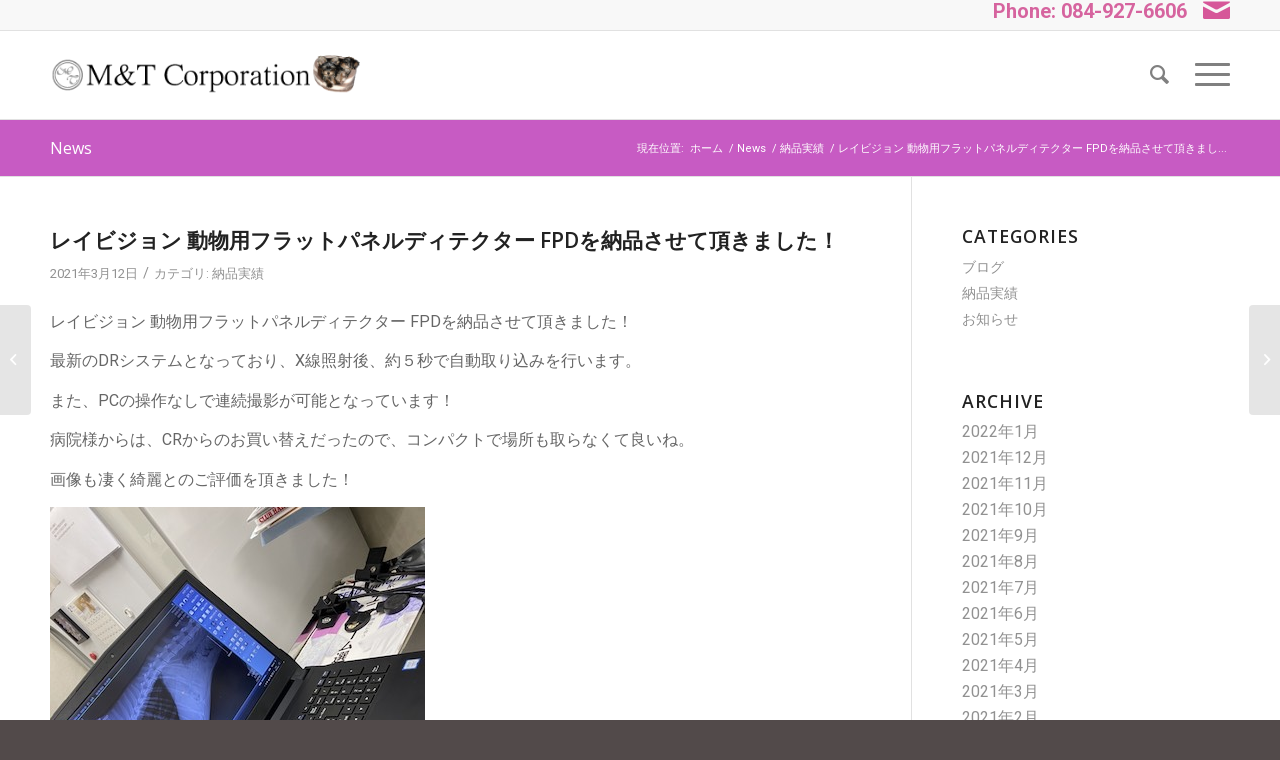

--- FILE ---
content_type: text/html; charset=UTF-8
request_url: https://www.mandt-net.com/%E3%83%AC%E3%82%A4%E3%83%93%E3%82%B8%E3%83%A7%E3%83%B3-%E5%8B%95%E7%89%A9%E7%94%A8%E3%83%95%E3%83%A9%E3%83%83%E3%83%88%E3%83%91%E3%83%8D%E3%83%AB%E3%83%87%E3%82%A3%E3%83%86%E3%82%AF%E3%82%BF-2/
body_size: 77016
content:
<!DOCTYPE html>
<html lang="ja" class="html_stretched responsive av-preloader-disabled  html_header_top html_logo_left html_main_nav_header html_menu_right html_slim html_header_sticky html_header_shrinking html_header_topbar_active html_mobile_menu_tablet html_header_searchicon html_content_align_center html_header_unstick_top_disabled html_header_stretch_disabled html_burger_menu html_av-overlay-side html_av-overlay-side-minimal html_av-submenu-noclone html_entry_id_16127 av-cookies-no-cookie-consent av-no-preview av-default-lightbox html_burger_menu_active">
<head>
<meta charset="UTF-8" />


<!-- mobile setting -->
<meta name="viewport" content="width=device-width, initial-scale=1">

<!-- Scripts/CSS and wp_head hook -->
<meta name='robots' content='index, follow, max-image-preview:large, max-snippet:-1, max-video-preview:-1' />
<style type="text/css">@font-face { font-family: 'star'; src: url('https://www.mandt-net.com/wp-content/plugins/woocommerce/assets/fonts/star.eot'); src: url('https://www.mandt-net.com/wp-content/plugins/woocommerce/assets/fonts/star.eot?#iefix') format('embedded-opentype'), 	  url('https://www.mandt-net.com/wp-content/plugins/woocommerce/assets/fonts/star.woff') format('woff'), 	  url('https://www.mandt-net.com/wp-content/plugins/woocommerce/assets/fonts/star.ttf') format('truetype'), 	  url('https://www.mandt-net.com/wp-content/plugins/woocommerce/assets/fonts/star.svg#star') format('svg'); font-weight: normal; font-style: normal;  } @font-face { font-family: 'WooCommerce'; src: url('https://www.mandt-net.com/wp-content/plugins/woocommerce/assets/fonts/WooCommerce.eot'); src: url('https://www.mandt-net.com/wp-content/plugins/woocommerce/assets/fonts/WooCommerce.eot?#iefix') format('embedded-opentype'), 	  url('https://www.mandt-net.com/wp-content/plugins/woocommerce/assets/fonts/WooCommerce.woff') format('woff'), 	  url('https://www.mandt-net.com/wp-content/plugins/woocommerce/assets/fonts/WooCommerce.ttf') format('truetype'), 	  url('https://www.mandt-net.com/wp-content/plugins/woocommerce/assets/fonts/WooCommerce.svg#WooCommerce') format('svg'); font-weight: normal; font-style: normal;  } </style>
	<!-- This site is optimized with the Yoast SEO plugin v23.6 - https://yoast.com/wordpress/plugins/seo/ -->
	<title>レイビジョン 動物用フラットパネルディテクター FPDを納品させて頂きました！ - 動物病院開業サポート 株式会社M&amp;T（エムアンドティー）</title>
	<link rel="canonical" href="https://www.mandt-net.com/レイビジョン-動物用フラットパネルディテクタ-2/" />
	<meta property="og:locale" content="ja_JP" />
	<meta property="og:type" content="article" />
	<meta property="og:title" content="レイビジョン 動物用フラットパネルディテクター FPDを納品させて頂きました！ - 動物病院開業サポート 株式会社M&amp;T（エムアンドティー）" />
	<meta property="og:description" content="レイビジョン 動物用フラットパネルディテクター FPDを納品させて頂きました！ 最新のDRシステムとなっており、X線照射後、約５秒で自動取り込みを行います。 また、PCの操作なしで連続撮影が可能となっています！ 病院様か [&hellip;]" />
	<meta property="og:url" content="https://www.mandt-net.com/レイビジョン-動物用フラットパネルディテクタ-2/" />
	<meta property="og:site_name" content="動物病院開業サポート 株式会社M&amp;T（エムアンドティー）" />
	<meta property="article:published_time" content="2021-03-12T10:00:00+00:00" />
	<meta property="article:modified_time" content="2021-04-05T08:15:40+00:00" />
	<meta property="og:image" content="https://www.mandt-net.com/wp-content/uploads/2021/03/13486476633278.jpg" />
	<meta name="author" content="M&amp;T" />
	<meta name="twitter:card" content="summary_large_image" />
	<meta name="twitter:label1" content="執筆者" />
	<meta name="twitter:data1" content="M&amp;T" />
	<meta name="twitter:label2" content="推定読み取り時間" />
	<meta name="twitter:data2" content="1分" />
	<script type="application/ld+json" class="yoast-schema-graph">{"@context":"https://schema.org","@graph":[{"@type":"Article","@id":"https://www.mandt-net.com/%e3%83%ac%e3%82%a4%e3%83%93%e3%82%b8%e3%83%a7%e3%83%b3-%e5%8b%95%e7%89%a9%e7%94%a8%e3%83%95%e3%83%a9%e3%83%83%e3%83%88%e3%83%91%e3%83%8d%e3%83%ab%e3%83%87%e3%82%a3%e3%83%86%e3%82%af%e3%82%bf-2/#article","isPartOf":{"@id":"https://www.mandt-net.com/%e3%83%ac%e3%82%a4%e3%83%93%e3%82%b8%e3%83%a7%e3%83%b3-%e5%8b%95%e7%89%a9%e7%94%a8%e3%83%95%e3%83%a9%e3%83%83%e3%83%88%e3%83%91%e3%83%8d%e3%83%ab%e3%83%87%e3%82%a3%e3%83%86%e3%82%af%e3%82%bf-2/"},"author":{"name":"M&amp;T","@id":"https://www.mandt-net.com/#/schema/person/6ce3c38c259a198b268889eab9c8ac08"},"headline":"レイビジョン 動物用フラットパネルディテクター FPDを納品させて頂きました！","datePublished":"2021-03-12T10:00:00+00:00","dateModified":"2021-04-05T08:15:40+00:00","mainEntityOfPage":{"@id":"https://www.mandt-net.com/%e3%83%ac%e3%82%a4%e3%83%93%e3%82%b8%e3%83%a7%e3%83%b3-%e5%8b%95%e7%89%a9%e7%94%a8%e3%83%95%e3%83%a9%e3%83%83%e3%83%88%e3%83%91%e3%83%8d%e3%83%ab%e3%83%87%e3%82%a3%e3%83%86%e3%82%af%e3%82%bf-2/"},"wordCount":13,"publisher":{"@id":"https://www.mandt-net.com/#organization"},"image":{"@id":"https://www.mandt-net.com/%e3%83%ac%e3%82%a4%e3%83%93%e3%82%b8%e3%83%a7%e3%83%b3-%e5%8b%95%e7%89%a9%e7%94%a8%e3%83%95%e3%83%a9%e3%83%83%e3%83%88%e3%83%91%e3%83%8d%e3%83%ab%e3%83%87%e3%82%a3%e3%83%86%e3%82%af%e3%82%bf-2/#primaryimage"},"thumbnailUrl":"https://www.mandt-net.com/wp-content/uploads/2021/03/13486476633278.jpg","articleSection":["納品実績"],"inLanguage":"ja"},{"@type":"WebPage","@id":"https://www.mandt-net.com/%e3%83%ac%e3%82%a4%e3%83%93%e3%82%b8%e3%83%a7%e3%83%b3-%e5%8b%95%e7%89%a9%e7%94%a8%e3%83%95%e3%83%a9%e3%83%83%e3%83%88%e3%83%91%e3%83%8d%e3%83%ab%e3%83%87%e3%82%a3%e3%83%86%e3%82%af%e3%82%bf-2/","url":"https://www.mandt-net.com/%e3%83%ac%e3%82%a4%e3%83%93%e3%82%b8%e3%83%a7%e3%83%b3-%e5%8b%95%e7%89%a9%e7%94%a8%e3%83%95%e3%83%a9%e3%83%83%e3%83%88%e3%83%91%e3%83%8d%e3%83%ab%e3%83%87%e3%82%a3%e3%83%86%e3%82%af%e3%82%bf-2/","name":"レイビジョン 動物用フラットパネルディテクター FPDを納品させて頂きました！ - 動物病院開業サポート 株式会社M&amp;T（エムアンドティー）","isPartOf":{"@id":"https://www.mandt-net.com/#website"},"primaryImageOfPage":{"@id":"https://www.mandt-net.com/%e3%83%ac%e3%82%a4%e3%83%93%e3%82%b8%e3%83%a7%e3%83%b3-%e5%8b%95%e7%89%a9%e7%94%a8%e3%83%95%e3%83%a9%e3%83%83%e3%83%88%e3%83%91%e3%83%8d%e3%83%ab%e3%83%87%e3%82%a3%e3%83%86%e3%82%af%e3%82%bf-2/#primaryimage"},"image":{"@id":"https://www.mandt-net.com/%e3%83%ac%e3%82%a4%e3%83%93%e3%82%b8%e3%83%a7%e3%83%b3-%e5%8b%95%e7%89%a9%e7%94%a8%e3%83%95%e3%83%a9%e3%83%83%e3%83%88%e3%83%91%e3%83%8d%e3%83%ab%e3%83%87%e3%82%a3%e3%83%86%e3%82%af%e3%82%bf-2/#primaryimage"},"thumbnailUrl":"https://www.mandt-net.com/wp-content/uploads/2021/03/13486476633278.jpg","datePublished":"2021-03-12T10:00:00+00:00","dateModified":"2021-04-05T08:15:40+00:00","breadcrumb":{"@id":"https://www.mandt-net.com/%e3%83%ac%e3%82%a4%e3%83%93%e3%82%b8%e3%83%a7%e3%83%b3-%e5%8b%95%e7%89%a9%e7%94%a8%e3%83%95%e3%83%a9%e3%83%83%e3%83%88%e3%83%91%e3%83%8d%e3%83%ab%e3%83%87%e3%82%a3%e3%83%86%e3%82%af%e3%82%bf-2/#breadcrumb"},"inLanguage":"ja","potentialAction":[{"@type":"ReadAction","target":["https://www.mandt-net.com/%e3%83%ac%e3%82%a4%e3%83%93%e3%82%b8%e3%83%a7%e3%83%b3-%e5%8b%95%e7%89%a9%e7%94%a8%e3%83%95%e3%83%a9%e3%83%83%e3%83%88%e3%83%91%e3%83%8d%e3%83%ab%e3%83%87%e3%82%a3%e3%83%86%e3%82%af%e3%82%bf-2/"]}]},{"@type":"ImageObject","inLanguage":"ja","@id":"https://www.mandt-net.com/%e3%83%ac%e3%82%a4%e3%83%93%e3%82%b8%e3%83%a7%e3%83%b3-%e5%8b%95%e7%89%a9%e7%94%a8%e3%83%95%e3%83%a9%e3%83%83%e3%83%88%e3%83%91%e3%83%8d%e3%83%ab%e3%83%87%e3%82%a3%e3%83%86%e3%82%af%e3%82%bf-2/#primaryimage","url":"https://www.mandt-net.com/wp-content/uploads/2021/03/13486476633278.jpg","contentUrl":"https://www.mandt-net.com/wp-content/uploads/2021/03/13486476633278.jpg","width":375,"height":500},{"@type":"BreadcrumbList","@id":"https://www.mandt-net.com/%e3%83%ac%e3%82%a4%e3%83%93%e3%82%b8%e3%83%a7%e3%83%b3-%e5%8b%95%e7%89%a9%e7%94%a8%e3%83%95%e3%83%a9%e3%83%83%e3%83%88%e3%83%91%e3%83%8d%e3%83%ab%e3%83%87%e3%82%a3%e3%83%86%e3%82%af%e3%82%bf-2/#breadcrumb","itemListElement":[{"@type":"ListItem","position":1,"name":"ホーム","item":"https://www.mandt-net.com/"},{"@type":"ListItem","position":2,"name":"News","item":"https://www.mandt-net.com/news/"},{"@type":"ListItem","position":3,"name":"レイビジョン 動物用フラットパネルディテクター FPDを納品させて頂きました！"}]},{"@type":"WebSite","@id":"https://www.mandt-net.com/#website","url":"https://www.mandt-net.com/","name":"動物病院開業サポート 株式会社M&amp;T（エムアンドティー）","description":"動物病院開業支援・動物病院向け医療機器販売を行っている、株式会社M&amp;T（エムアンドティー）のホームページです。 新規開業・増改築から中古の医療機器まで幅広く対応いたします。","publisher":{"@id":"https://www.mandt-net.com/#organization"},"potentialAction":[{"@type":"SearchAction","target":{"@type":"EntryPoint","urlTemplate":"https://www.mandt-net.com/?s={search_term_string}"},"query-input":{"@type":"PropertyValueSpecification","valueRequired":true,"valueName":"search_term_string"}}],"inLanguage":"ja"},{"@type":"Organization","@id":"https://www.mandt-net.com/#organization","name":"株式会社Ｍ＆Ｔ (エムアンドティー)","url":"https://www.mandt-net.com/","logo":{"@type":"ImageObject","inLanguage":"ja","@id":"https://www.mandt-net.com/#/schema/logo/image/","url":"https://www.mandt-net.com/wp-content/uploads/2019/08/logo.png","contentUrl":"https://www.mandt-net.com/wp-content/uploads/2019/08/logo.png","width":730,"height":169,"caption":"株式会社Ｍ＆Ｔ (エムアンドティー)"},"image":{"@id":"https://www.mandt-net.com/#/schema/logo/image/"}},{"@type":"Person","@id":"https://www.mandt-net.com/#/schema/person/6ce3c38c259a198b268889eab9c8ac08","name":"M&amp;T","image":{"@type":"ImageObject","inLanguage":"ja","@id":"https://www.mandt-net.com/#/schema/person/image/","url":"https://secure.gravatar.com/avatar/9091ee5e28531e4e671c985511ac3bc5?s=96&d=mm&r=g","contentUrl":"https://secure.gravatar.com/avatar/9091ee5e28531e4e671c985511ac3bc5?s=96&d=mm&r=g","caption":"M&amp;T"}}]}</script>
	<!-- / Yoast SEO plugin. -->


<link rel="alternate" type="application/rss+xml" title="動物病院開業サポート 株式会社M&amp;T（エムアンドティー） &raquo; フィード" href="https://www.mandt-net.com/feed/" />
<link rel="alternate" type="application/rss+xml" title="動物病院開業サポート 株式会社M&amp;T（エムアンドティー） &raquo; コメントフィード" href="https://www.mandt-net.com/comments/feed/" />

<!-- google webfont font replacement -->

			<script type='text/javascript'>

				(function() {

					/*	check if webfonts are disabled by user setting via cookie - or user must opt in.	*/
					var html = document.getElementsByTagName('html')[0];
					var cookie_check = html.className.indexOf('av-cookies-needs-opt-in') >= 0 || html.className.indexOf('av-cookies-can-opt-out') >= 0;
					var allow_continue = true;
					var silent_accept_cookie = html.className.indexOf('av-cookies-user-silent-accept') >= 0;

					if( cookie_check && ! silent_accept_cookie )
					{
						if( ! document.cookie.match(/aviaCookieConsent/) || html.className.indexOf('av-cookies-session-refused') >= 0 )
						{
							allow_continue = false;
						}
						else
						{
							if( ! document.cookie.match(/aviaPrivacyRefuseCookiesHideBar/) )
							{
								allow_continue = false;
							}
							else if( ! document.cookie.match(/aviaPrivacyEssentialCookiesEnabled/) )
							{
								allow_continue = false;
							}
							else if( document.cookie.match(/aviaPrivacyGoogleWebfontsDisabled/) )
							{
								allow_continue = false;
							}
						}
					}

					if( allow_continue )
					{
						var f = document.createElement('link');

						f.type 	= 'text/css';
						f.rel 	= 'stylesheet';
						f.href 	= 'https://fonts.googleapis.com/css?family=Open+Sans:400,600%7CRoboto:100,400,700&display=auto';
						f.id 	= 'avia-google-webfont';

						document.getElementsByTagName('head')[0].appendChild(f);
					}
				})();

			</script>
			<script type="text/javascript">
/* <![CDATA[ */
window._wpemojiSettings = {"baseUrl":"https:\/\/s.w.org\/images\/core\/emoji\/15.0.3\/72x72\/","ext":".png","svgUrl":"https:\/\/s.w.org\/images\/core\/emoji\/15.0.3\/svg\/","svgExt":".svg","source":{"concatemoji":"https:\/\/www.mandt-net.com\/wp-includes\/js\/wp-emoji-release.min.js?ver=6.5.7"}};
/*! This file is auto-generated */
!function(i,n){var o,s,e;function c(e){try{var t={supportTests:e,timestamp:(new Date).valueOf()};sessionStorage.setItem(o,JSON.stringify(t))}catch(e){}}function p(e,t,n){e.clearRect(0,0,e.canvas.width,e.canvas.height),e.fillText(t,0,0);var t=new Uint32Array(e.getImageData(0,0,e.canvas.width,e.canvas.height).data),r=(e.clearRect(0,0,e.canvas.width,e.canvas.height),e.fillText(n,0,0),new Uint32Array(e.getImageData(0,0,e.canvas.width,e.canvas.height).data));return t.every(function(e,t){return e===r[t]})}function u(e,t,n){switch(t){case"flag":return n(e,"\ud83c\udff3\ufe0f\u200d\u26a7\ufe0f","\ud83c\udff3\ufe0f\u200b\u26a7\ufe0f")?!1:!n(e,"\ud83c\uddfa\ud83c\uddf3","\ud83c\uddfa\u200b\ud83c\uddf3")&&!n(e,"\ud83c\udff4\udb40\udc67\udb40\udc62\udb40\udc65\udb40\udc6e\udb40\udc67\udb40\udc7f","\ud83c\udff4\u200b\udb40\udc67\u200b\udb40\udc62\u200b\udb40\udc65\u200b\udb40\udc6e\u200b\udb40\udc67\u200b\udb40\udc7f");case"emoji":return!n(e,"\ud83d\udc26\u200d\u2b1b","\ud83d\udc26\u200b\u2b1b")}return!1}function f(e,t,n){var r="undefined"!=typeof WorkerGlobalScope&&self instanceof WorkerGlobalScope?new OffscreenCanvas(300,150):i.createElement("canvas"),a=r.getContext("2d",{willReadFrequently:!0}),o=(a.textBaseline="top",a.font="600 32px Arial",{});return e.forEach(function(e){o[e]=t(a,e,n)}),o}function t(e){var t=i.createElement("script");t.src=e,t.defer=!0,i.head.appendChild(t)}"undefined"!=typeof Promise&&(o="wpEmojiSettingsSupports",s=["flag","emoji"],n.supports={everything:!0,everythingExceptFlag:!0},e=new Promise(function(e){i.addEventListener("DOMContentLoaded",e,{once:!0})}),new Promise(function(t){var n=function(){try{var e=JSON.parse(sessionStorage.getItem(o));if("object"==typeof e&&"number"==typeof e.timestamp&&(new Date).valueOf()<e.timestamp+604800&&"object"==typeof e.supportTests)return e.supportTests}catch(e){}return null}();if(!n){if("undefined"!=typeof Worker&&"undefined"!=typeof OffscreenCanvas&&"undefined"!=typeof URL&&URL.createObjectURL&&"undefined"!=typeof Blob)try{var e="postMessage("+f.toString()+"("+[JSON.stringify(s),u.toString(),p.toString()].join(",")+"));",r=new Blob([e],{type:"text/javascript"}),a=new Worker(URL.createObjectURL(r),{name:"wpTestEmojiSupports"});return void(a.onmessage=function(e){c(n=e.data),a.terminate(),t(n)})}catch(e){}c(n=f(s,u,p))}t(n)}).then(function(e){for(var t in e)n.supports[t]=e[t],n.supports.everything=n.supports.everything&&n.supports[t],"flag"!==t&&(n.supports.everythingExceptFlag=n.supports.everythingExceptFlag&&n.supports[t]);n.supports.everythingExceptFlag=n.supports.everythingExceptFlag&&!n.supports.flag,n.DOMReady=!1,n.readyCallback=function(){n.DOMReady=!0}}).then(function(){return e}).then(function(){var e;n.supports.everything||(n.readyCallback(),(e=n.source||{}).concatemoji?t(e.concatemoji):e.wpemoji&&e.twemoji&&(t(e.twemoji),t(e.wpemoji)))}))}((window,document),window._wpemojiSettings);
/* ]]> */
</script>
<style id='wp-emoji-styles-inline-css' type='text/css'>

	img.wp-smiley, img.emoji {
		display: inline !important;
		border: none !important;
		box-shadow: none !important;
		height: 1em !important;
		width: 1em !important;
		margin: 0 0.07em !important;
		vertical-align: -0.1em !important;
		background: none !important;
		padding: 0 !important;
	}
</style>
<link rel='stylesheet' id='wp-block-library-css' href='https://www.mandt-net.com/wp-includes/css/dist/block-library/style.min.css?ver=6.5.7' type='text/css' media='all' />
<style id='pdfemb-pdf-embedder-viewer-style-inline-css' type='text/css'>
.wp-block-pdfemb-pdf-embedder-viewer{max-width:none}

</style>
<link rel='stylesheet' id='wc-blocks-vendors-style-css' href='https://www.mandt-net.com/wp-content/plugins/woo-gutenberg-products-block/build/wc-blocks-vendors-style.css?ver=9.6.2' type='text/css' media='all' />
<link rel='stylesheet' id='wc-blocks-style-css' href='https://www.mandt-net.com/wp-content/plugins/woo-gutenberg-products-block/build/wc-blocks-style.css?ver=9.6.2' type='text/css' media='all' />
<style id='global-styles-inline-css' type='text/css'>
body{--wp--preset--color--black: #000000;--wp--preset--color--cyan-bluish-gray: #abb8c3;--wp--preset--color--white: #ffffff;--wp--preset--color--pale-pink: #f78da7;--wp--preset--color--vivid-red: #cf2e2e;--wp--preset--color--luminous-vivid-orange: #ff6900;--wp--preset--color--luminous-vivid-amber: #fcb900;--wp--preset--color--light-green-cyan: #7bdcb5;--wp--preset--color--vivid-green-cyan: #00d084;--wp--preset--color--pale-cyan-blue: #8ed1fc;--wp--preset--color--vivid-cyan-blue: #0693e3;--wp--preset--color--vivid-purple: #9b51e0;--wp--preset--color--metallic-red: #b02b2c;--wp--preset--color--maximum-yellow-red: #edae44;--wp--preset--color--yellow-sun: #eeee22;--wp--preset--color--palm-leaf: #83a846;--wp--preset--color--aero: #7bb0e7;--wp--preset--color--old-lavender: #745f7e;--wp--preset--color--steel-teal: #5f8789;--wp--preset--color--raspberry-pink: #d65799;--wp--preset--color--medium-turquoise: #4ecac2;--wp--preset--gradient--vivid-cyan-blue-to-vivid-purple: linear-gradient(135deg,rgba(6,147,227,1) 0%,rgb(155,81,224) 100%);--wp--preset--gradient--light-green-cyan-to-vivid-green-cyan: linear-gradient(135deg,rgb(122,220,180) 0%,rgb(0,208,130) 100%);--wp--preset--gradient--luminous-vivid-amber-to-luminous-vivid-orange: linear-gradient(135deg,rgba(252,185,0,1) 0%,rgba(255,105,0,1) 100%);--wp--preset--gradient--luminous-vivid-orange-to-vivid-red: linear-gradient(135deg,rgba(255,105,0,1) 0%,rgb(207,46,46) 100%);--wp--preset--gradient--very-light-gray-to-cyan-bluish-gray: linear-gradient(135deg,rgb(238,238,238) 0%,rgb(169,184,195) 100%);--wp--preset--gradient--cool-to-warm-spectrum: linear-gradient(135deg,rgb(74,234,220) 0%,rgb(151,120,209) 20%,rgb(207,42,186) 40%,rgb(238,44,130) 60%,rgb(251,105,98) 80%,rgb(254,248,76) 100%);--wp--preset--gradient--blush-light-purple: linear-gradient(135deg,rgb(255,206,236) 0%,rgb(152,150,240) 100%);--wp--preset--gradient--blush-bordeaux: linear-gradient(135deg,rgb(254,205,165) 0%,rgb(254,45,45) 50%,rgb(107,0,62) 100%);--wp--preset--gradient--luminous-dusk: linear-gradient(135deg,rgb(255,203,112) 0%,rgb(199,81,192) 50%,rgb(65,88,208) 100%);--wp--preset--gradient--pale-ocean: linear-gradient(135deg,rgb(255,245,203) 0%,rgb(182,227,212) 50%,rgb(51,167,181) 100%);--wp--preset--gradient--electric-grass: linear-gradient(135deg,rgb(202,248,128) 0%,rgb(113,206,126) 100%);--wp--preset--gradient--midnight: linear-gradient(135deg,rgb(2,3,129) 0%,rgb(40,116,252) 100%);--wp--preset--font-size--small: 1rem;--wp--preset--font-size--medium: 1.125rem;--wp--preset--font-size--large: 1.75rem;--wp--preset--font-size--x-large: clamp(1.75rem, 3vw, 2.25rem);--wp--preset--spacing--20: 0.44rem;--wp--preset--spacing--30: 0.67rem;--wp--preset--spacing--40: 1rem;--wp--preset--spacing--50: 1.5rem;--wp--preset--spacing--60: 2.25rem;--wp--preset--spacing--70: 3.38rem;--wp--preset--spacing--80: 5.06rem;--wp--preset--shadow--natural: 6px 6px 9px rgba(0, 0, 0, 0.2);--wp--preset--shadow--deep: 12px 12px 50px rgba(0, 0, 0, 0.4);--wp--preset--shadow--sharp: 6px 6px 0px rgba(0, 0, 0, 0.2);--wp--preset--shadow--outlined: 6px 6px 0px -3px rgba(255, 255, 255, 1), 6px 6px rgba(0, 0, 0, 1);--wp--preset--shadow--crisp: 6px 6px 0px rgba(0, 0, 0, 1);}body { margin: 0;--wp--style--global--content-size: 800px;--wp--style--global--wide-size: 1130px; }.wp-site-blocks > .alignleft { float: left; margin-right: 2em; }.wp-site-blocks > .alignright { float: right; margin-left: 2em; }.wp-site-blocks > .aligncenter { justify-content: center; margin-left: auto; margin-right: auto; }:where(.is-layout-flex){gap: 0.5em;}:where(.is-layout-grid){gap: 0.5em;}body .is-layout-flow > .alignleft{float: left;margin-inline-start: 0;margin-inline-end: 2em;}body .is-layout-flow > .alignright{float: right;margin-inline-start: 2em;margin-inline-end: 0;}body .is-layout-flow > .aligncenter{margin-left: auto !important;margin-right: auto !important;}body .is-layout-constrained > .alignleft{float: left;margin-inline-start: 0;margin-inline-end: 2em;}body .is-layout-constrained > .alignright{float: right;margin-inline-start: 2em;margin-inline-end: 0;}body .is-layout-constrained > .aligncenter{margin-left: auto !important;margin-right: auto !important;}body .is-layout-constrained > :where(:not(.alignleft):not(.alignright):not(.alignfull)){max-width: var(--wp--style--global--content-size);margin-left: auto !important;margin-right: auto !important;}body .is-layout-constrained > .alignwide{max-width: var(--wp--style--global--wide-size);}body .is-layout-flex{display: flex;}body .is-layout-flex{flex-wrap: wrap;align-items: center;}body .is-layout-flex > *{margin: 0;}body .is-layout-grid{display: grid;}body .is-layout-grid > *{margin: 0;}body{padding-top: 0px;padding-right: 0px;padding-bottom: 0px;padding-left: 0px;}a:where(:not(.wp-element-button)){text-decoration: underline;}.wp-element-button, .wp-block-button__link{background-color: #32373c;border-width: 0;color: #fff;font-family: inherit;font-size: inherit;line-height: inherit;padding: calc(0.667em + 2px) calc(1.333em + 2px);text-decoration: none;}.has-black-color{color: var(--wp--preset--color--black) !important;}.has-cyan-bluish-gray-color{color: var(--wp--preset--color--cyan-bluish-gray) !important;}.has-white-color{color: var(--wp--preset--color--white) !important;}.has-pale-pink-color{color: var(--wp--preset--color--pale-pink) !important;}.has-vivid-red-color{color: var(--wp--preset--color--vivid-red) !important;}.has-luminous-vivid-orange-color{color: var(--wp--preset--color--luminous-vivid-orange) !important;}.has-luminous-vivid-amber-color{color: var(--wp--preset--color--luminous-vivid-amber) !important;}.has-light-green-cyan-color{color: var(--wp--preset--color--light-green-cyan) !important;}.has-vivid-green-cyan-color{color: var(--wp--preset--color--vivid-green-cyan) !important;}.has-pale-cyan-blue-color{color: var(--wp--preset--color--pale-cyan-blue) !important;}.has-vivid-cyan-blue-color{color: var(--wp--preset--color--vivid-cyan-blue) !important;}.has-vivid-purple-color{color: var(--wp--preset--color--vivid-purple) !important;}.has-metallic-red-color{color: var(--wp--preset--color--metallic-red) !important;}.has-maximum-yellow-red-color{color: var(--wp--preset--color--maximum-yellow-red) !important;}.has-yellow-sun-color{color: var(--wp--preset--color--yellow-sun) !important;}.has-palm-leaf-color{color: var(--wp--preset--color--palm-leaf) !important;}.has-aero-color{color: var(--wp--preset--color--aero) !important;}.has-old-lavender-color{color: var(--wp--preset--color--old-lavender) !important;}.has-steel-teal-color{color: var(--wp--preset--color--steel-teal) !important;}.has-raspberry-pink-color{color: var(--wp--preset--color--raspberry-pink) !important;}.has-medium-turquoise-color{color: var(--wp--preset--color--medium-turquoise) !important;}.has-black-background-color{background-color: var(--wp--preset--color--black) !important;}.has-cyan-bluish-gray-background-color{background-color: var(--wp--preset--color--cyan-bluish-gray) !important;}.has-white-background-color{background-color: var(--wp--preset--color--white) !important;}.has-pale-pink-background-color{background-color: var(--wp--preset--color--pale-pink) !important;}.has-vivid-red-background-color{background-color: var(--wp--preset--color--vivid-red) !important;}.has-luminous-vivid-orange-background-color{background-color: var(--wp--preset--color--luminous-vivid-orange) !important;}.has-luminous-vivid-amber-background-color{background-color: var(--wp--preset--color--luminous-vivid-amber) !important;}.has-light-green-cyan-background-color{background-color: var(--wp--preset--color--light-green-cyan) !important;}.has-vivid-green-cyan-background-color{background-color: var(--wp--preset--color--vivid-green-cyan) !important;}.has-pale-cyan-blue-background-color{background-color: var(--wp--preset--color--pale-cyan-blue) !important;}.has-vivid-cyan-blue-background-color{background-color: var(--wp--preset--color--vivid-cyan-blue) !important;}.has-vivid-purple-background-color{background-color: var(--wp--preset--color--vivid-purple) !important;}.has-metallic-red-background-color{background-color: var(--wp--preset--color--metallic-red) !important;}.has-maximum-yellow-red-background-color{background-color: var(--wp--preset--color--maximum-yellow-red) !important;}.has-yellow-sun-background-color{background-color: var(--wp--preset--color--yellow-sun) !important;}.has-palm-leaf-background-color{background-color: var(--wp--preset--color--palm-leaf) !important;}.has-aero-background-color{background-color: var(--wp--preset--color--aero) !important;}.has-old-lavender-background-color{background-color: var(--wp--preset--color--old-lavender) !important;}.has-steel-teal-background-color{background-color: var(--wp--preset--color--steel-teal) !important;}.has-raspberry-pink-background-color{background-color: var(--wp--preset--color--raspberry-pink) !important;}.has-medium-turquoise-background-color{background-color: var(--wp--preset--color--medium-turquoise) !important;}.has-black-border-color{border-color: var(--wp--preset--color--black) !important;}.has-cyan-bluish-gray-border-color{border-color: var(--wp--preset--color--cyan-bluish-gray) !important;}.has-white-border-color{border-color: var(--wp--preset--color--white) !important;}.has-pale-pink-border-color{border-color: var(--wp--preset--color--pale-pink) !important;}.has-vivid-red-border-color{border-color: var(--wp--preset--color--vivid-red) !important;}.has-luminous-vivid-orange-border-color{border-color: var(--wp--preset--color--luminous-vivid-orange) !important;}.has-luminous-vivid-amber-border-color{border-color: var(--wp--preset--color--luminous-vivid-amber) !important;}.has-light-green-cyan-border-color{border-color: var(--wp--preset--color--light-green-cyan) !important;}.has-vivid-green-cyan-border-color{border-color: var(--wp--preset--color--vivid-green-cyan) !important;}.has-pale-cyan-blue-border-color{border-color: var(--wp--preset--color--pale-cyan-blue) !important;}.has-vivid-cyan-blue-border-color{border-color: var(--wp--preset--color--vivid-cyan-blue) !important;}.has-vivid-purple-border-color{border-color: var(--wp--preset--color--vivid-purple) !important;}.has-metallic-red-border-color{border-color: var(--wp--preset--color--metallic-red) !important;}.has-maximum-yellow-red-border-color{border-color: var(--wp--preset--color--maximum-yellow-red) !important;}.has-yellow-sun-border-color{border-color: var(--wp--preset--color--yellow-sun) !important;}.has-palm-leaf-border-color{border-color: var(--wp--preset--color--palm-leaf) !important;}.has-aero-border-color{border-color: var(--wp--preset--color--aero) !important;}.has-old-lavender-border-color{border-color: var(--wp--preset--color--old-lavender) !important;}.has-steel-teal-border-color{border-color: var(--wp--preset--color--steel-teal) !important;}.has-raspberry-pink-border-color{border-color: var(--wp--preset--color--raspberry-pink) !important;}.has-medium-turquoise-border-color{border-color: var(--wp--preset--color--medium-turquoise) !important;}.has-vivid-cyan-blue-to-vivid-purple-gradient-background{background: var(--wp--preset--gradient--vivid-cyan-blue-to-vivid-purple) !important;}.has-light-green-cyan-to-vivid-green-cyan-gradient-background{background: var(--wp--preset--gradient--light-green-cyan-to-vivid-green-cyan) !important;}.has-luminous-vivid-amber-to-luminous-vivid-orange-gradient-background{background: var(--wp--preset--gradient--luminous-vivid-amber-to-luminous-vivid-orange) !important;}.has-luminous-vivid-orange-to-vivid-red-gradient-background{background: var(--wp--preset--gradient--luminous-vivid-orange-to-vivid-red) !important;}.has-very-light-gray-to-cyan-bluish-gray-gradient-background{background: var(--wp--preset--gradient--very-light-gray-to-cyan-bluish-gray) !important;}.has-cool-to-warm-spectrum-gradient-background{background: var(--wp--preset--gradient--cool-to-warm-spectrum) !important;}.has-blush-light-purple-gradient-background{background: var(--wp--preset--gradient--blush-light-purple) !important;}.has-blush-bordeaux-gradient-background{background: var(--wp--preset--gradient--blush-bordeaux) !important;}.has-luminous-dusk-gradient-background{background: var(--wp--preset--gradient--luminous-dusk) !important;}.has-pale-ocean-gradient-background{background: var(--wp--preset--gradient--pale-ocean) !important;}.has-electric-grass-gradient-background{background: var(--wp--preset--gradient--electric-grass) !important;}.has-midnight-gradient-background{background: var(--wp--preset--gradient--midnight) !important;}.has-small-font-size{font-size: var(--wp--preset--font-size--small) !important;}.has-medium-font-size{font-size: var(--wp--preset--font-size--medium) !important;}.has-large-font-size{font-size: var(--wp--preset--font-size--large) !important;}.has-x-large-font-size{font-size: var(--wp--preset--font-size--x-large) !important;}
.wp-block-navigation a:where(:not(.wp-element-button)){color: inherit;}
:where(.wp-block-post-template.is-layout-flex){gap: 1.25em;}:where(.wp-block-post-template.is-layout-grid){gap: 1.25em;}
:where(.wp-block-columns.is-layout-flex){gap: 2em;}:where(.wp-block-columns.is-layout-grid){gap: 2em;}
.wp-block-pullquote{font-size: 1.5em;line-height: 1.6;}
</style>
<style id='woocommerce-inline-inline-css' type='text/css'>
.woocommerce form .form-row .required { visibility: visible; }
</style>
<link rel='stylesheet' id='wc-gateway-linepay-smart-payment-buttons-css' href='https://www.mandt-net.com/wp-content/plugins/woocommerce-for-japan/assets/css/linepay_button.css?ver=6.5.7' type='text/css' media='all' />
<link rel='stylesheet' id='parent-style-css' href='https://www.mandt-net.com/wp-content/themes/enfold/style.css?ver=6.5.7' type='text/css' media='all' />
<link rel='stylesheet' id='child-style-css' href='https://www.mandt-net.com/wp-content/themes/enfold-child/css/my_custom.css?ver=6.5.7' type='text/css' media='all' />
<link rel='stylesheet' id='avia-merged-styles-css' href='https://www.mandt-net.com/wp-content/uploads/dynamic_avia/avia-merged-styles-e8f7b9316dcb0e18b3beb1b5c33d5249---68dc6788c1df6.css' type='text/css' media='all' />
<script type="text/javascript" src="https://www.mandt-net.com/wp-includes/js/jquery/jquery.min.js?ver=3.7.1" id="jquery-core-js"></script>
<script type="text/javascript" src="https://www.mandt-net.com/wp-includes/js/jquery/jquery-migrate.min.js?ver=3.4.1" id="jquery-migrate-js"></script>
<script type="text/javascript" src="https://www.mandt-net.com/wp-content/uploads/dynamic_avia/avia-head-scripts-2eabeeff14cc75bbfcd9fcfe1bf82101---68dc6788d28cc.js" id="avia-head-scripts-js"></script>
<link rel="https://api.w.org/" href="https://www.mandt-net.com/wp-json/" /><link rel="alternate" type="application/json" href="https://www.mandt-net.com/wp-json/wp/v2/posts/16127" /><link rel="EditURI" type="application/rsd+xml" title="RSD" href="https://www.mandt-net.com/xmlrpc.php?rsd" />
<meta name="generator" content="WordPress 6.5.7" />
<meta name="generator" content="WooCommerce 7.4.0" />
<link rel='shortlink' href='https://www.mandt-net.com/?p=16127' />
<link rel="alternate" type="application/json+oembed" href="https://www.mandt-net.com/wp-json/oembed/1.0/embed?url=https%3A%2F%2Fwww.mandt-net.com%2F%25e3%2583%25ac%25e3%2582%25a4%25e3%2583%2593%25e3%2582%25b8%25e3%2583%25a7%25e3%2583%25b3-%25e5%258b%2595%25e7%2589%25a9%25e7%2594%25a8%25e3%2583%2595%25e3%2583%25a9%25e3%2583%2583%25e3%2583%2588%25e3%2583%2591%25e3%2583%258d%25e3%2583%25ab%25e3%2583%2587%25e3%2582%25a3%25e3%2583%2586%25e3%2582%25af%25e3%2582%25bf-2%2F" />
<link rel="alternate" type="text/xml+oembed" href="https://www.mandt-net.com/wp-json/oembed/1.0/embed?url=https%3A%2F%2Fwww.mandt-net.com%2F%25e3%2583%25ac%25e3%2582%25a4%25e3%2583%2593%25e3%2582%25b8%25e3%2583%25a7%25e3%2583%25b3-%25e5%258b%2595%25e7%2589%25a9%25e7%2594%25a8%25e3%2583%2595%25e3%2583%25a9%25e3%2583%2583%25e3%2583%2588%25e3%2583%2591%25e3%2583%258d%25e3%2583%25ab%25e3%2583%2587%25e3%2582%25a3%25e3%2583%2586%25e3%2582%25af%25e3%2582%25bf-2%2F&#038;format=xml" />
<script type="text/javascript">
<!--
/******************************************************************************
***   COPY PROTECTED BY http://chetangole.com/blog/wp-copyprotect/   version 3.1.0 ****
******************************************************************************/
function clickIE4(){
if (event.button==2){
return false;
}
}
function clickNS4(e){
if (document.layers||document.getElementById&&!document.all){
if (e.which==2||e.which==3){
return false;
}
}
}

if (document.layers){
document.captureEvents(Event.MOUSEDOWN);
document.onmousedown=clickNS4;
}
else if (document.all&&!document.getElementById){
document.onmousedown=clickIE4;
}

document.oncontextmenu=new Function("return false")
// --> 
</script>

<script type="text/javascript">
/******************************************************************************
***   COPY PROTECTED BY http://chetangole.com/blog/wp-copyprotect/   version 3.1.0 ****
******************************************************************************/
function disableSelection(target){
if (typeof target.onselectstart!="undefined") //For IE 
	target.onselectstart=function(){return false}
else if (typeof target.style.MozUserSelect!="undefined") //For Firefox
	target.style.MozUserSelect="none"
else //All other route (For Opera)
	target.onmousedown=function(){return false}
target.style.cursor = "default"
}
</script>
                <meta name="msvalidate.01" content="A999C80C707D4D325A148392D49C846A" /><link rel="profile" href="https://gmpg.org/xfn/11" />
<link rel="alternate" type="application/rss+xml" title="動物病院開業サポート 株式会社M&amp;T（エムアンドティー） RSS2 Feed" href="https://www.mandt-net.com/feed/" />
<link rel="pingback" href="https://www.mandt-net.com/xmlrpc.php" />
<!--[if lt IE 9]><script src="https://www.mandt-net.com/wp-content/themes/enfold/js/html5shiv.js"></script><![endif]-->
<link rel="icon" href="https://www.mandt-net.com/wp-content/uploads/2019/03/favicon.png" type="image/png">
	<noscript><style>.woocommerce-product-gallery{ opacity: 1 !important; }</style></noscript>
	
<!-- To speed up the rendering and to display the site as fast as possible to the user we include some styles and scripts for above the fold content inline -->
<script type="text/javascript">'use strict';var avia_is_mobile=!1;if(/Android|webOS|iPhone|iPad|iPod|BlackBerry|IEMobile|Opera Mini/i.test(navigator.userAgent)&&'ontouchstart' in document.documentElement){avia_is_mobile=!0;document.documentElement.className+=' avia_mobile '}
else{document.documentElement.className+=' avia_desktop '};document.documentElement.className+=' js_active ';(function(){var e=['-webkit-','-moz-','-ms-',''],n='',o=!1,a=!1;for(var t in e){if(e[t]+'transform' in document.documentElement.style){o=!0;n=e[t]+'transform'};if(e[t]+'perspective' in document.documentElement.style){a=!0}};if(o){document.documentElement.className+=' avia_transform '};if(a){document.documentElement.className+=' avia_transform3d '};if(typeof document.getElementsByClassName=='function'&&typeof document.documentElement.getBoundingClientRect=='function'&&avia_is_mobile==!1){if(n&&window.innerHeight>0){setTimeout(function(){var e=0,o={},a=0,t=document.getElementsByClassName('av-parallax'),i=window.pageYOffset||document.documentElement.scrollTop;for(e=0;e<t.length;e++){t[e].style.top='0px';o=t[e].getBoundingClientRect();a=Math.ceil((window.innerHeight+i-o.top)*0.3);t[e].style[n]='translate(0px, '+a+'px)';t[e].style.top='auto';t[e].className+=' enabled-parallax '}},50)}}})();</script><link rel="icon" href="https://www.mandt-net.com/wp-content/uploads/2019/03/cropped-favicon-32x32.png" sizes="32x32" />
<link rel="icon" href="https://www.mandt-net.com/wp-content/uploads/2019/03/cropped-favicon-192x192.png" sizes="192x192" />
<link rel="apple-touch-icon" href="https://www.mandt-net.com/wp-content/uploads/2019/03/cropped-favicon-180x180.png" />
<meta name="msapplication-TileImage" content="https://www.mandt-net.com/wp-content/uploads/2019/03/cropped-favicon-270x270.png" />
		<style type="text/css" id="wp-custom-css">
			.bfb_closed{display:none;}		</style>
		<style type="text/css">
		@font-face {font-family: 'entypo-fontello'; font-weight: normal; font-style: normal; font-display: auto;
		src: url('https://www.mandt-net.com/wp-content/themes/enfold/config-templatebuilder/avia-template-builder/assets/fonts/entypo-fontello.woff2') format('woff2'),
		url('https://www.mandt-net.com/wp-content/themes/enfold/config-templatebuilder/avia-template-builder/assets/fonts/entypo-fontello.woff') format('woff'),
		url('https://www.mandt-net.com/wp-content/themes/enfold/config-templatebuilder/avia-template-builder/assets/fonts/entypo-fontello.ttf') format('truetype'),
		url('https://www.mandt-net.com/wp-content/themes/enfold/config-templatebuilder/avia-template-builder/assets/fonts/entypo-fontello.svg#entypo-fontello') format('svg'),
		url('https://www.mandt-net.com/wp-content/themes/enfold/config-templatebuilder/avia-template-builder/assets/fonts/entypo-fontello.eot'),
		url('https://www.mandt-net.com/wp-content/themes/enfold/config-templatebuilder/avia-template-builder/assets/fonts/entypo-fontello.eot?#iefix') format('embedded-opentype');
		} #top .avia-font-entypo-fontello, body .avia-font-entypo-fontello, html body [data-av_iconfont='entypo-fontello']:before{ font-family: 'entypo-fontello'; }
		</style>

<!--
Debugging Info for Theme support: 

Theme: Enfold
Version: 6.0.6
Installed: enfold
AviaFramework Version: 5.6
AviaBuilder Version: 5.3
aviaElementManager Version: 1.0.1
- - - - - - - - - - -
ChildTheme: Enfold Child
ChildTheme Version: 1.0
ChildTheme Installed: enfold

- - - - - - - - - - -
ML:128-PU:45-PLA:11
WP:6.5.7
Compress: CSS:all theme files - JS:all theme files
Updates: enabled - token has changed and not verified
PLAu:9
-->
</head>

<body id="top" class="post-template-default single single-post postid-16127 single-format-standard stretched rtl_columns av-curtain-numeric open_sans  theme-enfold woocommerce-no-js avia-woocommerce-30" itemscope="itemscope" itemtype="https://schema.org/WebPage" >

	
	<div id='wrap_all'>

	
<header id='header' class='all_colors header_color light_bg_color  av_header_top av_logo_left av_main_nav_header av_menu_right av_slim av_header_sticky av_header_shrinking av_header_stretch_disabled av_mobile_menu_tablet av_header_searchicon av_header_unstick_top_disabled av_bottom_nav_disabled  av_header_border_disabled'  data-av_shrink_factor='50' role="banner" itemscope="itemscope" itemtype="https://schema.org/WPHeader" >

		<div id='header_meta' class='container_wrap container_wrap_meta  av_phone_active_right av_extra_header_active av_entry_id_16127'>

			      <div class='container'>
			      <div class='phone-info '><div><span style="font-size:20px;color: #d6649f;">Phone: 084-927-6606</span><a style="color:#d65799; font-size:30px;margin-left:1rem;vertical-align:sub; " class="iconlist_icon  avia-font-entypo-fontello" href="/inquiry/"><span class="iconlist-char " aria-hidden="true" data-av_icon="" data-av_iconfont="entypo-fontello"></span></a></div></div>			      </div>
		</div>

		<div  id='header_main' class='container_wrap container_wrap_logo'>

        <ul  class = 'menu-item cart_dropdown ' data-success='was added to the cart'><li class="cart_dropdown_first"><a class='cart_dropdown_link' href='https://www.mandt-net.com/?page_id=41'><span aria-hidden='true' data-av_icon='' data-av_iconfont='entypo-fontello'></span><span class='av-cart-counter '>0</span><span class="avia_hidden_link_text">Shopping Cart</span></a><!--<span class='cart_subtotal'><span class="woocommerce-Price-amount amount"><bdi><span class="woocommerce-Price-currencySymbol">&yen;</span>&nbsp;0</bdi></span></span>--><div class="dropdown_widget dropdown_widget_cart"><div class="avia-arrow"></div><div class="widget_shopping_cart_content"></div></div></li></ul><div class='container av-logo-container'><div class='inner-container'><span class='logo avia-standard-logo'><a href='https://www.mandt-net.com/' class='' aria-label='logo_dog' title='logo_dog'><img src="https://www.mandt-net.com/wp-content/uploads/2019/10/logo_dog.png" height="100" width="300" alt='動物病院開業サポート 株式会社M&amp;T（エムアンドティー）' title='logo_dog' /></a></span><nav class='main_menu' data-selectname='Select a page'  role="navigation" itemscope="itemscope" itemtype="https://schema.org/SiteNavigationElement" ><div class="avia-menu av-main-nav-wrap"><ul role="menu" class="menu av-main-nav" id="avia-menu"><li role="menuitem" id="menu-item-3704" class="menu-item menu-item-type-post_type menu-item-object-page menu-item-home menu-item-top-level menu-item-top-level-1"><a href="https://www.mandt-net.com/" itemprop="url" tabindex="0"><span class="avia-bullet"></span><span class="avia-menu-text">Home</span><span class="avia-menu-fx"><span class="avia-arrow-wrap"><span class="avia-arrow"></span></span></span></a></li>
<li role="menuitem" id="menu-item-988" class="menu-item menu-item-type-taxonomy menu-item-object-product_cat menu-item-top-level menu-item-top-level-2"><a href="https://www.mandt-net.com/product-category/second-hand-sales/" itemprop="url" tabindex="0"><span class="avia-bullet"></span><span class="avia-menu-text">中古販売</span><span class="avia-menu-fx"><span class="avia-arrow-wrap"><span class="avia-arrow"></span></span></span></a></li>
<li role="menuitem" id="menu-item-989" class="menu-item menu-item-type-post_type menu-item-object-page menu-item-top-level menu-item-top-level-3"><a href="https://www.mandt-net.com/second-hand-purchase/" itemprop="url" tabindex="0"><span class="avia-bullet"></span><span class="avia-menu-text">中古買取</span><span class="avia-menu-fx"><span class="avia-arrow-wrap"><span class="avia-arrow"></span></span></span></a></li>
<li role="menuitem" id="menu-item-551" class="menu-item menu-item-type-post_type menu-item-object-page current_page_parent menu-item-top-level menu-item-top-level-4 current-menu-item"><a href="https://www.mandt-net.com/news/" itemprop="url" tabindex="0"><span class="avia-bullet"></span><span class="avia-menu-text">News</span><span class="avia-menu-fx"><span class="avia-arrow-wrap"><span class="avia-arrow"></span></span></span></a></li>
<li role="menuitem" id="menu-item-1592" class="menu-item menu-item-type-post_type menu-item-object-page menu-item-top-level menu-item-top-level-5"><a href="https://www.mandt-net.com/support/" itemprop="url" tabindex="0"><span class="avia-bullet"></span><span class="avia-menu-text">動物病院開業支援業務</span><span class="avia-menu-fx"><span class="avia-arrow-wrap"><span class="avia-arrow"></span></span></span></a></li>
<li role="menuitem" id="menu-item-571" class="menu-item menu-item-type-post_type menu-item-object-page menu-item-top-level menu-item-top-level-6"><a href="https://www.mandt-net.com/company/" itemprop="url" tabindex="0"><span class="avia-bullet"></span><span class="avia-menu-text">会社概要</span><span class="avia-menu-fx"><span class="avia-arrow-wrap"><span class="avia-arrow"></span></span></span></a></li>
<li role="menuitem" id="menu-item-947" class="menu-item menu-item-type-post_type menu-item-object-page menu-item-top-level menu-item-top-level-7"><a href="https://www.mandt-net.com/inquiry/" itemprop="url" tabindex="0"><span class="avia-bullet"></span><span class="avia-menu-text">お問い合わせ</span><span class="avia-menu-fx"><span class="avia-arrow-wrap"><span class="avia-arrow"></span></span></span></a></li>
<li role="menuitem" id="menu-item-991" class="menu-item menu-item-type-post_type menu-item-object-page menu-item-has-children menu-item-top-level menu-item-top-level-8"><a href="https://www.mandt-net.com/products/" itemprop="url" tabindex="0"><span class="avia-bullet"></span><span class="avia-menu-text">商品一覧</span><span class="avia-menu-fx"><span class="avia-arrow-wrap"><span class="avia-arrow"></span></span></span></a>


<ul class="sub-menu">
	<li role="menuitem" id="menu-item-1017" class="menu-item menu-item-type-taxonomy menu-item-object-product_cat"><a href="https://www.mandt-net.com/product-category/medical-examination/" itemprop="url" tabindex="0"><span class="avia-bullet"></span><span class="avia-menu-text">診察・薬局</span></a></li>
	<li role="menuitem" id="menu-item-1018" class="menu-item menu-item-type-taxonomy menu-item-object-product_cat"><a href="https://www.mandt-net.com/product-category/operation/" itemprop="url" tabindex="0"><span class="avia-bullet"></span><span class="avia-menu-text">手術室</span></a></li>
	<li role="menuitem" id="menu-item-1019" class="menu-item menu-item-type-taxonomy menu-item-object-product_cat"><a href="https://www.mandt-net.com/product-category/inspection/" itemprop="url" tabindex="0"><span class="avia-bullet"></span><span class="avia-menu-text">検査室</span></a></li>
	<li role="menuitem" id="menu-item-1020" class="menu-item menu-item-type-taxonomy menu-item-object-product_cat"><a href="https://www.mandt-net.com/product-category/hospitalization/" itemprop="url" tabindex="0"><span class="avia-bullet"></span><span class="avia-menu-text">入院室・処置室</span></a></li>
	<li role="menuitem" id="menu-item-1021" class="menu-item menu-item-type-taxonomy menu-item-object-product_cat"><a href="https://www.mandt-net.com/product-category/roentgen/" itemprop="url" tabindex="0"><span class="avia-bullet"></span><span class="avia-menu-text">画像検査</span></a></li>
	<li role="menuitem" id="menu-item-1024" class="menu-item menu-item-type-taxonomy menu-item-object-product_cat"><a href="https://www.mandt-net.com/product-category/uncategorized/" itemprop="url" tabindex="0"><span class="avia-bullet"></span><span class="avia-menu-text">その他</span></a></li>
</ul>
</li>
<li id="menu-item-search" class="noMobile menu-item menu-item-search-dropdown menu-item-avia-special" role="menuitem"><a aria-label="Search" href="?s=" rel="nofollow" data-avia-search-tooltip="
&lt;search&gt;
	&lt;form role=&quot;search&quot; action=&quot;https://www.mandt-net.com/&quot; id=&quot;searchform&quot; method=&quot;get&quot; class=&quot;&quot;&gt;
		&lt;div&gt;
			&lt;input type=&quot;submit&quot; value=&quot;&quot; id=&quot;searchsubmit&quot; class=&quot;button avia-font-entypo-fontello&quot; title=&quot;Enter at least 3 characters to show search results in a dropdown or click to route to search result page to show all results&quot; /&gt;
			&lt;input type=&quot;search&quot; id=&quot;s&quot; name=&quot;s&quot; value=&quot;&quot; aria-label='Search' placeholder='Search' required /&gt;
					&lt;/div&gt;
	&lt;/form&gt;
&lt;/search&gt;
" aria-hidden='false' data-av_icon='' data-av_iconfont='entypo-fontello'><span class="avia_hidden_link_text">Search</span></a></li><li class="av-burger-menu-main menu-item-avia-special " role="menuitem">
	        			<a href="#" aria-label="Menu" aria-hidden="false">
							<span class="av-hamburger av-hamburger--spin av-js-hamburger">
								<span class="av-hamburger-box">
						          <span class="av-hamburger-inner"></span>
						          <strong>Menu</strong>
								</span>
							</span>
							<span class="avia_hidden_link_text">Menu</span>
						</a>
	        		   </li></ul></div></nav></div> </div> 
		<!-- end container_wrap-->
		</div>
<div class="header_bg"></div>
<!-- end header -->
</header>

	<div id='main' class='all_colors' data-scroll-offset='88'>

	<div class='stretch_full container_wrap alternate_color light_bg_color title_container'><div class='container'><strong class='main-title entry-title '><a href='https://www.mandt-net.com/news/' rel='bookmark' title='Permanent Link: News'  itemprop="headline" >News</a></strong><div class="breadcrumb breadcrumbs avia-breadcrumbs"><div class="breadcrumb-trail" ><span class="trail-before"><span class="breadcrumb-title">現在位置: </span></span> <span  itemscope="itemscope" itemtype="https://schema.org/BreadcrumbList" ><span  itemscope="itemscope" itemtype="https://schema.org/ListItem" itemprop="itemListElement" ><a itemprop="url" href="https://www.mandt-net.com" title="動物病院開業サポート 株式会社M&amp;T（エムアンドティー）" rel="home" class="trail-begin"><span itemprop="name">ホーム</span></a><span itemprop="position" class="hidden">1</span></span></span> <span class="sep">/</span> <span  itemscope="itemscope" itemtype="https://schema.org/BreadcrumbList" ><span  itemscope="itemscope" itemtype="https://schema.org/ListItem" itemprop="itemListElement" ><a itemprop="url" href="https://www.mandt-net.com/news/" title="News"><span itemprop="name">News</span></a><span itemprop="position" class="hidden">2</span></span></span> <span class="sep">/</span> <span  itemscope="itemscope" itemtype="https://schema.org/BreadcrumbList" ><span  itemscope="itemscope" itemtype="https://schema.org/ListItem" itemprop="itemListElement" ><a itemprop="url" href="https://www.mandt-net.com/category/delivery-record/"><span itemprop="name">納品実績</span></a><span itemprop="position" class="hidden">3</span></span></span> <span class="sep">/</span> <span class="trail-end">レイビジョン 動物用フラットパネルディテクター FPDを納品させて頂きまし...</span></div></div></div></div>
		<div class='container_wrap container_wrap_first main_color sidebar_right'>

			<div class='container template-blog template-single-blog '>

				<main class='content units av-content-small alpha  av-blog-meta-author-disabled av-blog-meta-comments-disabled av-blog-meta-tag-disabled av-main-single'  role="main" itemscope="itemscope" itemtype="https://schema.org/Blog" >

					<article class="post-entry post-entry-type-standard post-entry-16127 post-loop-1 post-parity-odd post-entry-last single-big  post-16127 post type-post status-publish format-standard hentry category-delivery-record"  itemscope="itemscope" itemtype="https://schema.org/BlogPosting" itemprop="blogPost" ><div class="blog-meta"></div><div class='entry-content-wrapper clearfix standard-content'><header class="entry-content-header" aria-label="Post: レイビジョン 動物用フラットパネルディテクター FPDを納品させて頂きました！"><h1 class='post-title entry-title '  itemprop="headline" >レイビジョン 動物用フラットパネルディテクター FPDを納品させて頂きました！<span class="post-format-icon minor-meta"></span></h1><span class="post-meta-infos"><time class="date-container minor-meta updated"  itemprop="datePublished" datetime="2021-03-12T19:00:00+09:00" >2021年3月12日</time><span class="text-sep">/</span><span class="blog-categories minor-meta">カテゴリ:  <a href="https://www.mandt-net.com/category/delivery-record/" rel="tag">納品実績</a></span></span></header><div class="entry-content"  itemprop="text" >
<p>レイビジョン 動物用フラットパネルディテクター FPDを納品させて頂きました！</p>



<p>最新のDRシステムとなっており、X線照射後、約５秒で自動取り込みを行います。</p>



<p>また、PCの操作なしで連続撮影が可能となっています！</p>



<p>病院様からは、CRからのお買い替えだったので、コンパクトで場所も取らなくて良いね。</p>



<p>画像も凄く綺麗とのご評価を頂きました！</p>



<figure class="wp-block-image size-large"><img fetchpriority="high" decoding="async" width="375" height="500" src="https://www.mandt-net.com/wp-content/uploads/2021/03/13486476633278.jpg" alt="" class="wp-image-16128" srcset="https://www.mandt-net.com/wp-content/uploads/2021/03/13486476633278.jpg 375w, https://www.mandt-net.com/wp-content/uploads/2021/03/13486476633278-225x300.jpg 225w" sizes="(max-width: 375px) 100vw, 375px" /></figure>



<p></p>



<figure class="wp-block-embed is-type-wp-embed is-provider-動物病院開業サポート-株式会社m-amp-t（エムアンドティー） wp-block-embed-動物病院開業サポート-株式会社m-amp-t（エムアンドティー）"><div class="wp-block-embed__wrapper">
<div class='avia-iframe-wrap'><blockquote class="wp-embedded-content" data-secret="LVby6pFhPS"><a href="https://www.mandt-net.com/product/rayence-dr-tft-detector%ef%bc%88%e3%83%ac%e3%82%a4%e3%82%a8%e3%83%b3%e3%82%b9-dr%ef%bc%89/">Rayence DR TFT Detector（レイエンス DR）</a></blockquote><iframe class="wp-embedded-content" sandbox="allow-scripts" security="restricted" style="position: absolute; clip: rect(1px, 1px, 1px, 1px);" title="&#8220;Rayence DR TFT Detector（レイエンス DR）&#8221; &#8212; 動物病院開業サポート 株式会社M&amp;T（エムアンドティー）" src="https://www.mandt-net.com/product/rayence-dr-tft-detector%ef%bc%88%e3%83%ac%e3%82%a4%e3%82%a8%e3%83%b3%e3%82%b9-dr%ef%bc%89/embed/#?secret=LVby6pFhPS" data-secret="LVby6pFhPS" width="600" height="338" frameborder="0" marginwidth="0" marginheight="0" scrolling="no"></iframe></div>
</div></figure>
</div><footer class="entry-footer"><div class='av-social-sharing-box av-social-sharing-box-default av-social-sharing-box-fullwidth'><div class="av-share-box"><h5 class='av-share-link-description av-no-toc '>Share this entry</h5><ul class="av-share-box-list noLightbox"><li class='av-share-link av-social-link-facebook' ><a target="_blank" aria-label="Share on Facebook" href='https://www.facebook.com/sharer.php?u=https://www.mandt-net.com/%e3%83%ac%e3%82%a4%e3%83%93%e3%82%b8%e3%83%a7%e3%83%b3-%e5%8b%95%e7%89%a9%e7%94%a8%e3%83%95%e3%83%a9%e3%83%83%e3%83%88%e3%83%91%e3%83%8d%e3%83%ab%e3%83%87%e3%82%a3%e3%83%86%e3%82%af%e3%82%bf-2/&#038;t=%E3%83%AC%E3%82%A4%E3%83%93%E3%82%B8%E3%83%A7%E3%83%B3%20%E5%8B%95%E7%89%A9%E7%94%A8%E3%83%95%E3%83%A9%E3%83%83%E3%83%88%E3%83%91%E3%83%8D%E3%83%AB%E3%83%87%E3%82%A3%E3%83%86%E3%82%AF%E3%82%BF%E3%83%BC%20FPD%E3%82%92%E7%B4%8D%E5%93%81%E3%81%95%E3%81%9B%E3%81%A6%E9%A0%82%E3%81%8D%E3%81%BE%E3%81%97%E3%81%9F%EF%BC%81' aria-hidden='false' data-av_icon='' data-av_iconfont='entypo-fontello' title='' data-avia-related-tooltip='Share on Facebook' rel="noopener"><span class='avia_hidden_link_text'>Share on Facebook</span></a></li><li class='av-share-link av-social-link-twitter' ><a target="_blank" aria-label="Share on X" href='https://twitter.com/share?text=%E3%83%AC%E3%82%A4%E3%83%93%E3%82%B8%E3%83%A7%E3%83%B3%20%E5%8B%95%E7%89%A9%E7%94%A8%E3%83%95%E3%83%A9%E3%83%83%E3%83%88%E3%83%91%E3%83%8D%E3%83%AB%E3%83%87%E3%82%A3%E3%83%86%E3%82%AF%E3%82%BF%E3%83%BC%20FPD%E3%82%92%E7%B4%8D%E5%93%81%E3%81%95%E3%81%9B%E3%81%A6%E9%A0%82%E3%81%8D%E3%81%BE%E3%81%97%E3%81%9F%EF%BC%81&#038;url=https://www.mandt-net.com/?p=16127' aria-hidden='false' data-av_icon='' data-av_iconfont='entypo-fontello' title='' data-avia-related-tooltip='Share on X' rel="noopener"><span class='avia_hidden_link_text'>Share on X</span></a></li><li class='av-share-link av-social-link-square-x-twitter' ><a target="_blank" aria-label="Share on X" href='https://twitter.com/share?text=%E3%83%AC%E3%82%A4%E3%83%93%E3%82%B8%E3%83%A7%E3%83%B3%20%E5%8B%95%E7%89%A9%E7%94%A8%E3%83%95%E3%83%A9%E3%83%83%E3%83%88%E3%83%91%E3%83%8D%E3%83%AB%E3%83%87%E3%82%A3%E3%83%86%E3%82%AF%E3%82%BF%E3%83%BC%20FPD%E3%82%92%E7%B4%8D%E5%93%81%E3%81%95%E3%81%9B%E3%81%A6%E9%A0%82%E3%81%8D%E3%81%BE%E3%81%97%E3%81%9F%EF%BC%81&#038;url=https://www.mandt-net.com/?p=16127' aria-hidden='false' data-av_icon='' data-av_iconfont='entypo-fontello' title='' data-avia-related-tooltip='Share on X' rel="noopener"><span class='avia_hidden_link_text'>Share on X</span></a></li><li class='av-share-link av-social-link-whatsapp' ><a target="_blank" aria-label="Share on WhatsApp" href='https://api.whatsapp.com/send?text=https://www.mandt-net.com/%e3%83%ac%e3%82%a4%e3%83%93%e3%82%b8%e3%83%a7%e3%83%b3-%e5%8b%95%e7%89%a9%e7%94%a8%e3%83%95%e3%83%a9%e3%83%83%e3%83%88%e3%83%91%e3%83%8d%e3%83%ab%e3%83%87%e3%82%a3%e3%83%86%e3%82%af%e3%82%bf-2/' aria-hidden='false' data-av_icon='' data-av_iconfont='entypo-fontello' title='' data-avia-related-tooltip='Share on WhatsApp' rel="noopener"><span class='avia_hidden_link_text'>Share on WhatsApp</span></a></li><li class='av-share-link av-social-link-pinterest' ><a target="_blank" aria-label="Share on Pinterest" href='https://pinterest.com/pin/create/button/?url=https%3A%2F%2Fwww.mandt-net.com%2F%25e3%2583%25ac%25e3%2582%25a4%25e3%2583%2593%25e3%2582%25b8%25e3%2583%25a7%25e3%2583%25b3-%25e5%258b%2595%25e7%2589%25a9%25e7%2594%25a8%25e3%2583%2595%25e3%2583%25a9%25e3%2583%2583%25e3%2583%2588%25e3%2583%2591%25e3%2583%258d%25e3%2583%25ab%25e3%2583%2587%25e3%2582%25a3%25e3%2583%2586%25e3%2582%25af%25e3%2582%25bf-2%2F&#038;description=%E3%83%AC%E3%82%A4%E3%83%93%E3%82%B8%E3%83%A7%E3%83%B3%20%E5%8B%95%E7%89%A9%E7%94%A8%E3%83%95%E3%83%A9%E3%83%83%E3%83%88%E3%83%91%E3%83%8D%E3%83%AB%E3%83%87%E3%82%A3%E3%83%86%E3%82%AF%E3%82%BF%E3%83%BC%20FPD%E3%82%92%E7%B4%8D%E5%93%81%E3%81%95%E3%81%9B%E3%81%A6%E9%A0%82%E3%81%8D%E3%81%BE%E3%81%97%E3%81%9F%EF%BC%81&#038;media=' aria-hidden='false' data-av_icon='' data-av_iconfont='entypo-fontello' title='' data-avia-related-tooltip='Share on Pinterest' rel="noopener"><span class='avia_hidden_link_text'>Share on Pinterest</span></a></li><li class='av-share-link av-social-link-linkedin' ><a target="_blank" aria-label="Share on LinkedIn" href='https://linkedin.com/shareArticle?mini=true&#038;title=%E3%83%AC%E3%82%A4%E3%83%93%E3%82%B8%E3%83%A7%E3%83%B3%20%E5%8B%95%E7%89%A9%E7%94%A8%E3%83%95%E3%83%A9%E3%83%83%E3%83%88%E3%83%91%E3%83%8D%E3%83%AB%E3%83%87%E3%82%A3%E3%83%86%E3%82%AF%E3%82%BF%E3%83%BC%20FPD%E3%82%92%E7%B4%8D%E5%93%81%E3%81%95%E3%81%9B%E3%81%A6%E9%A0%82%E3%81%8D%E3%81%BE%E3%81%97%E3%81%9F%EF%BC%81&#038;url=https://www.mandt-net.com/%e3%83%ac%e3%82%a4%e3%83%93%e3%82%b8%e3%83%a7%e3%83%b3-%e5%8b%95%e7%89%a9%e7%94%a8%e3%83%95%e3%83%a9%e3%83%83%e3%83%88%e3%83%91%e3%83%8d%e3%83%ab%e3%83%87%e3%82%a3%e3%83%86%e3%82%af%e3%82%bf-2/' aria-hidden='false' data-av_icon='' data-av_iconfont='entypo-fontello' title='' data-avia-related-tooltip='Share on LinkedIn' rel="noopener"><span class='avia_hidden_link_text'>Share on LinkedIn</span></a></li><li class='av-share-link av-social-link-mail' ><a  aria-label="Share by Mail" href='mailto:?subject=%E3%83%AC%E3%82%A4%E3%83%93%E3%82%B8%E3%83%A7%E3%83%B3%20%E5%8B%95%E7%89%A9%E7%94%A8%E3%83%95%E3%83%A9%E3%83%83%E3%83%88%E3%83%91%E3%83%8D%E3%83%AB%E3%83%87%E3%82%A3%E3%83%86%E3%82%AF%E3%82%BF%E3%83%BC%20FPD%E3%82%92%E7%B4%8D%E5%93%81%E3%81%95%E3%81%9B%E3%81%A6%E9%A0%82%E3%81%8D%E3%81%BE%E3%81%97%E3%81%9F%EF%BC%81&#038;body=https://www.mandt-net.com/%e3%83%ac%e3%82%a4%e3%83%93%e3%82%b8%e3%83%a7%e3%83%b3-%e5%8b%95%e7%89%a9%e7%94%a8%e3%83%95%e3%83%a9%e3%83%83%e3%83%88%e3%83%91%e3%83%8d%e3%83%ab%e3%83%87%e3%82%a3%e3%83%86%e3%82%af%e3%82%bf-2/' aria-hidden='false' data-av_icon='' data-av_iconfont='entypo-fontello' title='' data-avia-related-tooltip='Share by Mail'><span class='avia_hidden_link_text'>Share by Mail</span></a></li></ul></div></div></footer><div class='post_delimiter'></div></div><div class="post_author_timeline"></div><span class='hidden'>
				<span class='av-structured-data'  itemprop="image" itemscope="itemscope" itemtype="https://schema.org/ImageObject" >
						<span itemprop='url'>https://www.mandt-net.com/wp-content/uploads/2019/10/logo_dog.png</span>
						<span itemprop='height'>0</span>
						<span itemprop='width'>0</span>
				</span>
				<span class='av-structured-data'  itemprop="publisher" itemtype="https://schema.org/Organization" itemscope="itemscope" >
						<span itemprop='name'>M&amp;T</span>
						<span itemprop='logo' itemscope itemtype='https://schema.org/ImageObject'>
							<span itemprop='url'>https://www.mandt-net.com/wp-content/uploads/2019/10/logo_dog.png</span>
						</span>
				</span><span class='av-structured-data'  itemprop="author" itemscope="itemscope" itemtype="https://schema.org/Person" ><span itemprop='name'>M&amp;T</span></span><span class='av-structured-data'  itemprop="datePublished" datetime="2021-03-12T19:00:00+09:00" >2021-03-12 19:00:00</span><span class='av-structured-data'  itemprop="dateModified" itemtype="https://schema.org/dateModified" >2021-04-05 17:15:40</span><span class='av-structured-data'  itemprop="mainEntityOfPage" itemtype="https://schema.org/mainEntityOfPage" ><span itemprop='name'>レイビジョン 動物用フラットパネルディテクター FPDを納品させて頂きました！</span></span></span></article><div class='single-big'></div>


<div class='comment-entry post-entry'>


</div>

				<!--end content-->
				</main>

				<aside class='sidebar sidebar_right   alpha units' aria-label="Sidebar"  role="complementary" itemscope="itemscope" itemtype="https://schema.org/WPSideBar" ><div class="inner_sidebar extralight-border"><section id="categories-4" class="widget clearfix widget_categories"><h3 class="widgettitle">Categories</h3>
			<ul>
					<li class="cat-item cat-item-1"><a href="https://www.mandt-net.com/category/mandt-blog/">ブログ</a>
</li>
	<li class="cat-item cat-item-97"><a href="https://www.mandt-net.com/category/delivery-record/">納品実績</a>
</li>
	<li class="cat-item cat-item-98"><a href="https://www.mandt-net.com/category/information/">お知らせ</a>
</li>
			</ul>

			<span class="seperator extralight-border"></span></section><section id="archives-4" class="widget clearfix widget_archive"><h3 class="widgettitle">Archive</h3>
			<ul>
					<li><a href='https://www.mandt-net.com/2022/01/'>2022年1月</a></li>
	<li><a href='https://www.mandt-net.com/2021/12/'>2021年12月</a></li>
	<li><a href='https://www.mandt-net.com/2021/11/'>2021年11月</a></li>
	<li><a href='https://www.mandt-net.com/2021/10/'>2021年10月</a></li>
	<li><a href='https://www.mandt-net.com/2021/09/'>2021年9月</a></li>
	<li><a href='https://www.mandt-net.com/2021/08/'>2021年8月</a></li>
	<li><a href='https://www.mandt-net.com/2021/07/'>2021年7月</a></li>
	<li><a href='https://www.mandt-net.com/2021/06/'>2021年6月</a></li>
	<li><a href='https://www.mandt-net.com/2021/05/'>2021年5月</a></li>
	<li><a href='https://www.mandt-net.com/2021/04/'>2021年4月</a></li>
	<li><a href='https://www.mandt-net.com/2021/03/'>2021年3月</a></li>
	<li><a href='https://www.mandt-net.com/2021/02/'>2021年2月</a></li>
	<li><a href='https://www.mandt-net.com/2021/01/'>2021年1月</a></li>
	<li><a href='https://www.mandt-net.com/2020/12/'>2020年12月</a></li>
	<li><a href='https://www.mandt-net.com/2020/11/'>2020年11月</a></li>
	<li><a href='https://www.mandt-net.com/2020/10/'>2020年10月</a></li>
	<li><a href='https://www.mandt-net.com/2020/09/'>2020年9月</a></li>
	<li><a href='https://www.mandt-net.com/2020/08/'>2020年8月</a></li>
	<li><a href='https://www.mandt-net.com/2020/07/'>2020年7月</a></li>
	<li><a href='https://www.mandt-net.com/2020/06/'>2020年6月</a></li>
	<li><a href='https://www.mandt-net.com/2020/05/'>2020年5月</a></li>
	<li><a href='https://www.mandt-net.com/2020/04/'>2020年4月</a></li>
	<li><a href='https://www.mandt-net.com/2020/03/'>2020年3月</a></li>
	<li><a href='https://www.mandt-net.com/2020/02/'>2020年2月</a></li>
	<li><a href='https://www.mandt-net.com/2020/01/'>2020年1月</a></li>
	<li><a href='https://www.mandt-net.com/2019/12/'>2019年12月</a></li>
	<li><a href='https://www.mandt-net.com/2019/11/'>2019年11月</a></li>
	<li><a href='https://www.mandt-net.com/2019/10/'>2019年10月</a></li>
	<li><a href='https://www.mandt-net.com/2019/09/'>2019年9月</a></li>
	<li><a href='https://www.mandt-net.com/2019/08/'>2019年8月</a></li>
	<li><a href='https://www.mandt-net.com/2019/07/'>2019年7月</a></li>
	<li><a href='https://www.mandt-net.com/2019/06/'>2019年6月</a></li>
			</ul>

			<span class="seperator extralight-border"></span></section></div></aside>
			</div><!--end container-->

		</div><!-- close default .container_wrap element -->

						<div class='container_wrap footer_color' id='footer'>

					<div class='container'>

						<div class='flex_column av_one_fourth  first el_before_av_one_fourth'><section class="widget"><h3 class="widgettitle">面白いリンク</h3><span class="minitext">Here are some interesting links for you! Enjoy your stay :)</span></section></div><div class='flex_column av_one_fourth  el_after_av_one_fourth  el_before_av_one_fourth '><section class="widget widget_pages"><h3 class='widgettitle'>ページ</h3><ul><li class="page_item page-item-541 current_page_parent"><a href="https://www.mandt-net.com/news/">News</a></li>
<li class="page_item page-item-16432"><a href="https://www.mandt-net.com/ufb-dual-nozzle/">UFB DUAL&#x2122; Nozzle</a></li>
<li class="page_item page-item-16433"><a href="https://www.mandt-net.com/ufb-dual-%e8%a9%b3%e7%b4%b0/">UFB DUAL&#x2122; 詳細</a></li>
<li class="page_item page-item-545"><a href="https://www.mandt-net.com/">Welcome</a></li>
<li class="page_item page-item-16434"><a href="https://www.mandt-net.com/%e3%82%a6%e3%83%ab%e3%83%88%e3%83%a9%e3%83%95%e3%82%a1%e3%82%a4%e3%83%b3%e3%83%90%e3%83%96%e3%83%ab/">ウルトラファインバブル</a></li>
<li class="page_item page-item-27"><a href="https://www.mandt-net.com/inquiry/">お問い合わせ</a></li>
<li class="page_item page-item-3"><a href="https://www.mandt-net.com/privacy-policy/">プライバシーポリシー</a></li>
<li class="page_item page-item-919"><a href="https://www.mandt-net.com/second-hand-purchase/">中古買取</a></li>
<li class="page_item page-item-26"><a href="https://www.mandt-net.com/company/">会社概要</a></li>
<li class="page_item page-item-150"><a href="https://www.mandt-net.com/support/">動物病院開業支援業務</a></li>
<li class="page_item page-item-5"><a href="https://www.mandt-net.com/products/">商品一覧</a></li>
</ul><span class="seperator extralight-border"></span></section></div><div class='flex_column av_one_fourth  el_after_av_one_fourth  el_before_av_one_fourth '><section class="widget widget_categories"><h3 class='widgettitle'>Categories</h3><ul>	<li class="cat-item cat-item-1"><a href="https://www.mandt-net.com/category/mandt-blog/">ブログ</a>
</li>
	<li class="cat-item cat-item-97"><a href="https://www.mandt-net.com/category/delivery-record/">納品実績</a>
</li>
	<li class="cat-item cat-item-98"><a href="https://www.mandt-net.com/category/information/">お知らせ</a>
</li>
</ul><span class="seperator extralight-border"></span></section></div><div class='flex_column av_one_fourth  el_after_av_one_fourth  el_before_av_one_fourth '><section class="widget widget_archive"><h3 class='widgettitle'>アーカイブ</h3><ul>	<li><a href='https://www.mandt-net.com/2022/01/'>2022年1月</a></li>
	<li><a href='https://www.mandt-net.com/2021/12/'>2021年12月</a></li>
	<li><a href='https://www.mandt-net.com/2021/11/'>2021年11月</a></li>
	<li><a href='https://www.mandt-net.com/2021/10/'>2021年10月</a></li>
	<li><a href='https://www.mandt-net.com/2021/09/'>2021年9月</a></li>
	<li><a href='https://www.mandt-net.com/2021/08/'>2021年8月</a></li>
	<li><a href='https://www.mandt-net.com/2021/07/'>2021年7月</a></li>
	<li><a href='https://www.mandt-net.com/2021/06/'>2021年6月</a></li>
	<li><a href='https://www.mandt-net.com/2021/05/'>2021年5月</a></li>
	<li><a href='https://www.mandt-net.com/2021/04/'>2021年4月</a></li>
	<li><a href='https://www.mandt-net.com/2021/03/'>2021年3月</a></li>
	<li><a href='https://www.mandt-net.com/2021/02/'>2021年2月</a></li>
	<li><a href='https://www.mandt-net.com/2021/01/'>2021年1月</a></li>
	<li><a href='https://www.mandt-net.com/2020/12/'>2020年12月</a></li>
	<li><a href='https://www.mandt-net.com/2020/11/'>2020年11月</a></li>
	<li><a href='https://www.mandt-net.com/2020/10/'>2020年10月</a></li>
	<li><a href='https://www.mandt-net.com/2020/09/'>2020年9月</a></li>
	<li><a href='https://www.mandt-net.com/2020/08/'>2020年8月</a></li>
	<li><a href='https://www.mandt-net.com/2020/07/'>2020年7月</a></li>
	<li><a href='https://www.mandt-net.com/2020/06/'>2020年6月</a></li>
	<li><a href='https://www.mandt-net.com/2020/05/'>2020年5月</a></li>
	<li><a href='https://www.mandt-net.com/2020/04/'>2020年4月</a></li>
	<li><a href='https://www.mandt-net.com/2020/03/'>2020年3月</a></li>
	<li><a href='https://www.mandt-net.com/2020/02/'>2020年2月</a></li>
	<li><a href='https://www.mandt-net.com/2020/01/'>2020年1月</a></li>
	<li><a href='https://www.mandt-net.com/2019/12/'>2019年12月</a></li>
	<li><a href='https://www.mandt-net.com/2019/11/'>2019年11月</a></li>
	<li><a href='https://www.mandt-net.com/2019/10/'>2019年10月</a></li>
	<li><a href='https://www.mandt-net.com/2019/09/'>2019年9月</a></li>
	<li><a href='https://www.mandt-net.com/2019/08/'>2019年8月</a></li>
	<li><a href='https://www.mandt-net.com/2019/07/'>2019年7月</a></li>
	<li><a href='https://www.mandt-net.com/2019/06/'>2019年6月</a></li>
</ul><span class="seperator extralight-border"></span></section></div>

					</div>


				<!-- ####### END FOOTER CONTAINER ####### -->
				</div>

	


			

			
				<footer class='container_wrap socket_color' id='socket'  role="contentinfo" itemscope="itemscope" itemtype="https://schema.org/WPFooter" >
                    <div class='container'>

                        <span class='copyright'> © Copyright - M&T Corporaition</span>

                        
                    </div>

	            <!-- ####### END SOCKET CONTAINER ####### -->
				</footer>


					<!-- end main -->
		</div>
		
		<a class='avia-post-nav avia-post-prev without-image' href='https://www.mandt-net.com/%e3%83%a6%e3%83%a4%e3%83%9e-%e5%b0%8f%e5%9e%8b%e8%87%aa%e5%8b%95%e5%88%86%e5%8c%85%e6%a9%9f-reno-s%e3%82%92%e7%b4%8d%e5%93%81%e3%81%95%e3%81%9b%e3%81%a6%e9%a0%82%e3%81%8d%e3%81%be%e3%81%97%e3%81%9f-6/' ><span class="label iconfont" aria-hidden='true' data-av_icon='' data-av_iconfont='entypo-fontello'></span><span class="entry-info-wrap"><span class="entry-info"><span class='entry-title'>ユヤマ 小型自動分包機 Reno-Sを納品させて頂きました！</span></span></span></a><a class='avia-post-nav avia-post-next without-image' href='https://www.mandt-net.com/%e3%82%ad%e3%83%a3%e3%83%8e%e3%83%b3-%e8%b6%85%e9%9f%b3%e6%b3%a2%e8%a8%ba%e6%96%ad%e8%a3%85%e7%bd%ae-verifia%e3%81%ae%e7%b4%8d%e5%93%81%e3%82%92%e3%81%95%e3%81%9b%e3%81%a6%e9%a0%82%e3%81%8d%e3%81%be-2/' ><span class="label iconfont" aria-hidden='true' data-av_icon='' data-av_iconfont='entypo-fontello'></span><span class="entry-info-wrap"><span class="entry-info"><span class='entry-title'>キャノン 超音波診断装置 Verifiaの納品をさせて頂きまし...</span></span></span></a><!-- end wrap_all --></div>

<a href='#top' title='Scroll to top' id='scroll-top-link' aria-hidden='true' data-av_icon='' data-av_iconfont='entypo-fontello'><span class="avia_hidden_link_text">Scroll to top</span></a>

<div id="fb-root"></div>

<script type="text/javascript">
disableSelection(document.body)
</script>
<small>Copy Protected by <a href="http://chetangole.com/" target="_blank">Chetan</a>'s <a href="http://chetangole.com/blog/wp-copyprotect/" target="_blank">WP-Copyprotect</a>.</small>

 <script type='text/javascript'>
 /* <![CDATA[ */  
var avia_framework_globals = avia_framework_globals || {};
    avia_framework_globals.frameworkUrl = 'https://www.mandt-net.com/wp-content/themes/enfold/framework/';
    avia_framework_globals.installedAt = 'https://www.mandt-net.com/wp-content/themes/enfold/';
    avia_framework_globals.ajaxurl = 'https://www.mandt-net.com/wp-admin/admin-ajax.php';
/* ]]> */ 
</script>
 
 	<script type="text/javascript">
		(function () {
			var c = document.body.className;
			c = c.replace(/woocommerce-no-js/, 'woocommerce-js');
			document.body.className = c;
		})();
	</script>
	<script type="text/javascript" src="https://www.mandt-net.com/wp-content/plugins/woocommerce/assets/js/jquery-blockui/jquery.blockUI.min.js?ver=2.7.0-wc.7.4.0" id="jquery-blockui-js"></script>
<script type="text/javascript" src="https://www.mandt-net.com/wp-content/plugins/woocommerce/assets/js/js-cookie/js.cookie.min.js?ver=2.1.4-wc.7.4.0" id="js-cookie-js"></script>
<script type="text/javascript" id="woocommerce-js-extra">
/* <![CDATA[ */
var woocommerce_params = {"ajax_url":"\/wp-admin\/admin-ajax.php","wc_ajax_url":"\/?wc-ajax=%%endpoint%%"};
/* ]]> */
</script>
<script type="text/javascript" src="https://www.mandt-net.com/wp-content/plugins/woocommerce/assets/js/frontend/woocommerce.min.js?ver=7.4.0" id="woocommerce-js"></script>
<script type="text/javascript" id="wc-cart-fragments-js-extra">
/* <![CDATA[ */
var wc_cart_fragments_params = {"ajax_url":"\/wp-admin\/admin-ajax.php","wc_ajax_url":"\/?wc-ajax=%%endpoint%%","cart_hash_key":"wc_cart_hash_69ac30807edede25d101bc995a69abb4","fragment_name":"wc_fragments_69ac30807edede25d101bc995a69abb4","request_timeout":"5000"};
/* ]]> */
</script>
<script type="text/javascript" src="https://www.mandt-net.com/wp-content/plugins/woocommerce/assets/js/frontend/cart-fragments.min.js?ver=7.4.0" id="wc-cart-fragments-js"></script>
<script type="text/javascript" src="https://www.mandt-net.com/wp-includes/js/wp-embed.min.js?ver=6.5.7" id="wp-embed-js" defer="defer" data-wp-strategy="defer"></script>
<script type="text/javascript" src="https://www.mandt-net.com/wp-content/uploads/dynamic_avia/avia-footer-scripts-4794d3b1d9a4c31ca46cd2ad19d20711---68dc678a2ee35.js" id="avia-footer-scripts-js"></script>

<script type='text/javascript'>

	(function($) {

			/*	check if google analytics tracking is disabled by user setting via cookie - or user must opt in.	*/

			var analytics_code = "<!-- Global site tag (gtag.js) - Google Analytics -->\n<script async src=\"https:\/\/www.googletagmanager.com\/gtag\/js?id=UA-10197086-24\"><\/script>\n<script>\n  window.dataLayer = window.dataLayer || [];\n  function gtag(){dataLayer.push(arguments);}\n  gtag('js', new Date());\n\n  gtag('config', 'UA-10197086-24');\n<\/script>".replace(/\"/g, '"' );
			var html = document.getElementsByTagName('html')[0];

			$('html').on( 'avia-cookie-settings-changed', function(e)
			{
					var cookie_check = html.className.indexOf('av-cookies-needs-opt-in') >= 0 || html.className.indexOf('av-cookies-can-opt-out') >= 0;
					var allow_continue = true;
					var silent_accept_cookie = html.className.indexOf('av-cookies-user-silent-accept') >= 0;
					var script_loaded = $( 'script.google_analytics_scripts' );

					if( cookie_check && ! silent_accept_cookie )
					{
						if( ! document.cookie.match(/aviaCookieConsent/) || html.className.indexOf('av-cookies-session-refused') >= 0 )
						{
							allow_continue = false;
						}
						else
						{
							if( ! document.cookie.match(/aviaPrivacyRefuseCookiesHideBar/) )
							{
								allow_continue = false;
							}
							else if( ! document.cookie.match(/aviaPrivacyEssentialCookiesEnabled/) )
							{
								allow_continue = false;
							}
							else if( document.cookie.match(/aviaPrivacyGoogleTrackingDisabled/) )
							{
								allow_continue = false;
							}
						}
					}

					//	allow 3-rd party plugins to hook (see enfold\config-cookiebot\cookiebot.js)
					if( window['wp'] && wp.hooks )
					{
						allow_continue = wp.hooks.applyFilters( 'aviaCookieConsent_allow_continue', allow_continue );
					}

					if( ! allow_continue )
					{
//						window['ga-disable-UA-10197086-24'] = true;
						if( script_loaded.length > 0 )
						{
							script_loaded.remove();
						}
					}
					else
					{
						if( script_loaded.length == 0 )
						{
							$('head').append( analytics_code );
						}
					}
			});

			$('html').trigger( 'avia-cookie-settings-changed' );

	})( jQuery );

</script></body>
</html>

<!-- WP Optimize page cache - https://getwpo.com - Page not served from cache  -->


--- FILE ---
content_type: text/css
request_url: https://www.mandt-net.com/wp-content/themes/enfold-child/css/my_custom.css?ver=6.5.7
body_size: 3041
content:
@charset "utf-8";
/* ヘッダー */
@media only screen and (max-width: 767px) {
    .responsive #top .logo {
        width: 54% !important;
    }
}
/* トップページ */
#top .aviaccordion-inner li.aviaccordion-slide-1 .aviaccordion-preview-title-wrap {
    background: rgba(189, 192, 56, 0.5);
}
#top .aviaccordion-inner li.aviaccordion-slide-2 .aviaccordion-preview-title-wrap {
    background: rgba(63, 192, 52, 0.5);
}
#top .aviaccordion-inner li.aviaccordion-slide-3 .aviaccordion-preview-title-wrap {
    background: rgba(57, 178, 192, 0.5);
}
#top .aviaccordion-inner li.aviaccordion-slide-4 .aviaccordion-preview-title-wrap {
    background: rgba(49, 46, 192, 0.5);
}
#top .aviaccordion-inner li.aviaccordion-slide-5 .aviaccordion-preview-title-wrap {
    background: rgba(192, 51, 191, 0.5);
}
#top .aviaccordion-inner li.aviaccordion-slide-6 .aviaccordion-preview-title-wrap {
    background: rgba(192, 34, 34, 0.5);
}
/* 商品詳細ページ */
div.product .product_title {
    line-height: 1.2em;
}
@media only screen and (max-width: 767px) {
    .table-responsive {
        overflow: auto;
        white-space: nowrap;
        border: solid 1px #ddd;
}
    .table-responsive:before {
        display: block;
        content: "横にスクロールできます >>>";
        color: #8F567F;
        font-size: 12px;
    }
}
/* 商品カテゴリー */
.term-description p {
    font-size: 1rem;
}
li.cat-item a {
    font-size: 14px !important;
    line-height: 1 !important;
}
li.cat-item.cat-item-22 {
    background: rgba(189, 192, 56, 0.3);
    display: block;
    padding: 10px;
    overflow: hidden;
}
li.cat-item.cat-item-23 {
    background: rgba(63, 192, 52, 0.2);
    display: block;
    padding: 10px;
    overflow: hidden;
}
li.cat-item.cat-item-24 {
    background: rgba(57, 178, 192, 0.2);
    display: block;
    padding: 10px;
    overflow: hidden;
}
li.cat-item.cat-item-25 {
    background: rgba(49, 46, 192, 0.2);
    display: block;
    padding: 10px;
    overflow: hidden;
}
li.cat-item.cat-item-26 {
    background: rgba(192, 51, 191, 0.2);
    display: block;
    padding: 10px;
    overflow: hidden;
}
li.cat-item.cat-item-27 {
     background: rgba(192, 34, 34, 0.2);
     display: block;
     padding: 10px;
     overflow: hidden;
 }
li.cat-item.cat-item-28 {
    background: rgba(192, 115, 38, 0.2);
    display: block;
    padding: 10px;
    overflow: hidden;
}
li.cat-item.cat-item-29 {
    background: rgba(163, 192, 47, 0.2);
    display: block;
    padding: 10px;
    overflow: hidden;
}
li.cat-item.cat-item-94 {
    background: rgba(58, 192, 54, 0.2);
    display: block;
    padding: 10px;
    overflow: hidden;
}
li.cat-item.cat-item-95 {
    background: rgba(57, 192, 124, 0.2);
    display: block;
    padding: 10px;
    overflow: hidden;
}
li.cat-item.cat-item-15 {
    background: rgba(53, 148, 192, 0.2);
    display: block;
    padding: 10px;
    overflow: hidden;
}